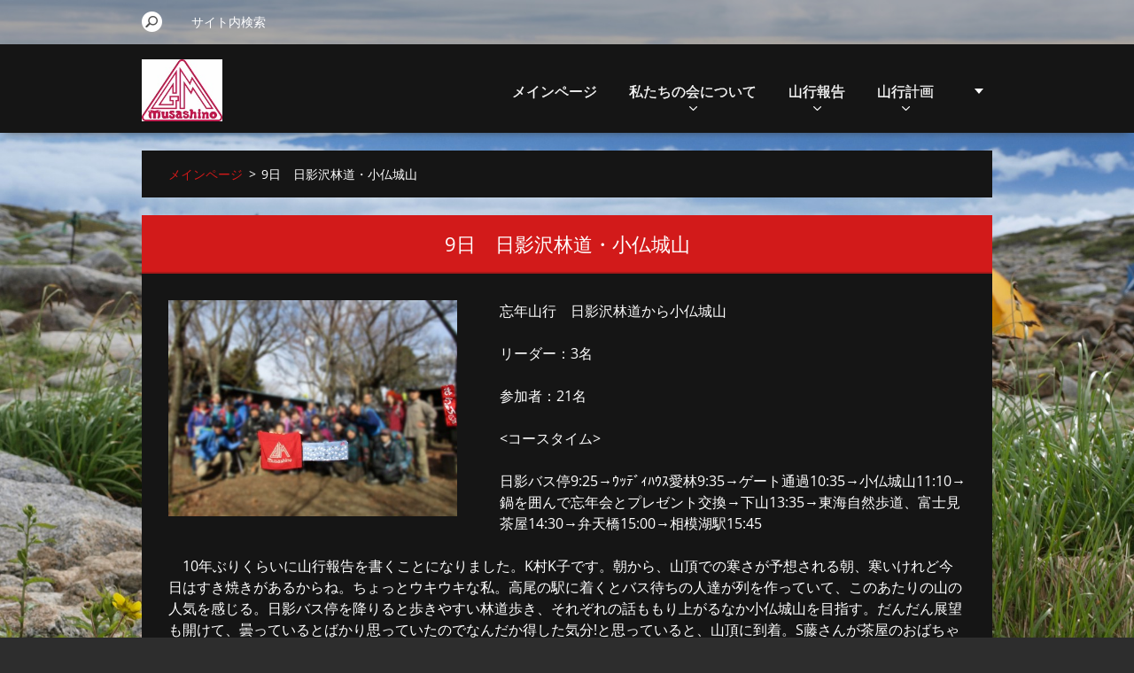

--- FILE ---
content_type: text/html; charset=UTF-8
request_url: https://www.mt-group-musashino.com/products/a9%E6%97%A5%E3%80%80%E6%97%A5%E5%BD%B1%E6%B2%A2%E6%9E%97%E9%81%93%E3%83%BB%E5%B0%8F%E4%BB%8F%E5%9F%8E%E5%B1%B1/
body_size: 8737
content:
<!doctype html>
<!--[if IE 8]><html class="lt-ie10 lt-ie9 no-js" lang="ja"> <![endif]-->
<!--[if IE 9]><html class="lt-ie10 no-js" lang="ja"> <![endif]-->
<!--[if gt IE 9]><!-->
<html class="no-js" lang="ja">
<!--<![endif]-->
	<head>
		<base href="https://www.mt-group-musashino.com/">
  <meta charset="utf-8">
  <meta name="description" content="">
  <meta name="keywords" content="09">
  <meta name="generator" content="Webnode">
  <meta name="apple-mobile-web-app-capable" content="yes">
  <meta name="apple-mobile-web-app-status-bar-style" content="black">
  <meta name="format-detection" content="telephone=no">
    <link rel="icon" type="image/svg+xml" href="/favicon.svg" sizes="any">  <link rel="icon" type="image/svg+xml" href="/favicon16.svg" sizes="16x16">  <link rel="icon" href="/favicon.ico"><link rel="canonical" href="https://www.mt-group-musashino.com/products/a9%E6%97%A5%E3%80%80%E6%97%A5%E5%BD%B1%E6%B2%A2%E6%9E%97%E9%81%93%E3%83%BB%E5%B0%8F%E4%BB%8F%E5%9F%8E%E5%B1%B1/">
<script type="text/javascript">(function(i,s,o,g,r,a,m){i['GoogleAnalyticsObject']=r;i[r]=i[r]||function(){
			(i[r].q=i[r].q||[]).push(arguments)},i[r].l=1*new Date();a=s.createElement(o),
			m=s.getElementsByTagName(o)[0];a.async=1;a.src=g;m.parentNode.insertBefore(a,m)
			})(window,document,'script','//www.google-analytics.com/analytics.js','ga');ga('create', 'UA-797705-6', 'auto',{"name":"wnd_header"});ga('wnd_header.set', 'dimension1', 'W1');ga('wnd_header.set', 'anonymizeIp', true);ga('wnd_header.send', 'pageview');var pageTrackerAllTrackEvent=function(category,action,opt_label,opt_value){ga('send', 'event', category, action, opt_label, opt_value)};</script>
  <link rel="alternate" type="application/rss+xml" href="https://mt-group-musashino.com/rss/all.xml" title="">
<!--[if lte IE 9]><style type="text/css">.cke_skin_webnode iframe {vertical-align: baseline !important;}</style><![endif]-->
		<meta http-equiv="X-UA-Compatible" content="IE=edge">
		<title>9日　日影沢林道・小仏城山 :: 山の会ぐるうぷむさしの</title>
		<meta name="viewport" content="width=device-width, initial-scale=1.0, maximum-scale=1.0, user-scalable=no">
		<link rel="stylesheet" href="https://d11bh4d8fhuq47.cloudfront.net/_system/skins/v11/50001486/css/style.css" />

		<script type="text/javascript" language="javascript" src="https://d11bh4d8fhuq47.cloudfront.net/_system/skins/v11/50001486/js/script.min.js"></script>


		<script type="text/javascript">
		/* <![CDATA[ */
		wtf.texts.set("photogallerySlideshowStop", '停止');
		wtf.texts.set("photogallerySlideshowStart", 'スライドショー');
		wtf.texts.set("faqShowAnswer", 'FAQ を開く');
		wtf.texts.set("faqHideAnswer", 'FAQ を閉じる');
		wtf.texts.set("menuLabel", 'メニュー');
		/* ]]> */
		</script>
	
				<script type="text/javascript">
				/* <![CDATA[ */
					
					if (typeof(RS_CFG) == 'undefined') RS_CFG = new Array();
					RS_CFG['staticServers'] = new Array('https://d11bh4d8fhuq47.cloudfront.net/');
					RS_CFG['skinServers'] = new Array('https://d11bh4d8fhuq47.cloudfront.net/');
					RS_CFG['filesPath'] = 'https://www.mt-group-musashino.com/_files/';
					RS_CFG['filesAWSS3Path'] = 'https://619fbef9f4.clvaw-cdnwnd.com/9e17d3ade88044016ef13a4a169725bd/';
					RS_CFG['lbClose'] = '閉じる';
					RS_CFG['skin'] = 'default';
					if (!RS_CFG['labels']) RS_CFG['labels'] = new Array();
					RS_CFG['systemName'] = 'Webnode';
						
					RS_CFG['responsiveLayout'] = 1;
					RS_CFG['mobileDevice'] = 0;
					RS_CFG['labels']['copyPasteSource'] = '詳細を読む:';
					
				/* ]]> */
				</script><script type="text/javascript" src="https://d11bh4d8fhuq47.cloudfront.net/_system/client/js/compressed/frontend.package.1-3-108.js?ph=619fbef9f4"></script><style type="text/css"></style></head>
	<body>		<div id="wrapper" class="index">

			<div id="content" class="centered">

					<header id="header" class="centered">
						<div id="header-inner">
							<div id="logo-wrapper" class="">
							    <div id="logo"><a href="home/" class="image" title="メインページへ移動"><span id="rbcSystemIdentifierLogo"><img src="https://619fbef9f4.clvaw-cdnwnd.com/9e17d3ade88044016ef13a4a169725bd/200000236-3cd733fc68/37901.jpg"  width="163" height="125"  alt="山の会ぐるうぷむさしの"></span></a></div>							</div>
							 
<div id="slogan" class="">
    <span id="rbcCompanySlogan" class="rbcNoStyleSpan">四季を通じて山を楽しむ山の会・　『ぐるうぷむさしの』</span></div>
 
<div id="menu-links" class="">
    <a id="menu-link" href="#menu">
        メニュー    </a>

	<a id="fulltext-link" href="#fulltext">
		サイト内検索	</a>
</div>
 
 
 


						</div>
					</header>

				<main id="main" class="centered">
					<div id="main-inner">
						<div id="navigator" class="">
						    <div id="pageNavigator" class="rbcContentBlock"><a class="navFirstPage" href="/home/">メインページ</a><span class="separator"> &gt; </span>    <span id="navCurrentPage">9日　日影沢林道・小仏城山</span></div>						</div>
						 
<div class="column">

	

		<article class="widget widget-product-detail">
			<header>
				<h1 class="widget-title">9日　日影沢林道・小仏城山</h1>
			</header>
			<div class="widget-content">
				

		<div class="product-image">
			<a href="/images/200002204-195631a54f/181209山頂写真.jpg?s3=1" title="ページが新しいウィンドウで表示されます。" onclick="return !window.open(this.href);">
				<img src="https://619fbef9f4.clvaw-cdnwnd.com/9e17d3ade88044016ef13a4a169725bd/system_preview_detail_200002204-195631a54f/181209山頂写真.jpg" width="450" height="337" alt="9日　日影沢林道・小仏城山">
			</a>
		</div>

	
				<div class="product-content"><p>忘年山行　日影沢林道から小仏城山<br></p><p>リーダー：3名</p><p>参加者：21名</p><p>&lt;コースタイム&gt;</p><p>日影バス停9:25→ｳｯﾃﾞｨﾊｳｽ愛林9:35→ゲート通過10:35→小仏城山11:10→鍋を囲んで忘年会とプレゼント交換→下山13:35→東海自然歩道、富士見茶屋14:30→弁天橋15:00→相模湖駅15:45</p><p>　10年ぶりくらいに山行報告を書くことになりました。K村K子です。朝から、山頂での寒さが予想される朝、寒いけれど今日はすき焼きがあるからね。ちょっとウキウキな私。高尾の駅に着くとバス待ちの人達が列を作っていて、このあたりの山の人気を感じる。日影バス停を降りると歩きやすい林道歩き、それぞれの話ももり上がるなか小仏城山を目指す。だんだん展望も開けて、曇っているとばかり思っていたのでなんだか得した気分!と思っていると、山頂に到着。S藤さんが茶屋のおばちゃんに交渉してくださってテーブル付きの良き場所をゲット。そのうち、なかなかありつけないおいしそうなお肉が登場。3パーティに分かれそれぞれのすき焼きを楽しむことに...S藤さん持参のフライパン班は上々の焼き具合のお肉を頬張り、T田さん持参の赤ワインにドライトマトのオリーブの漬け？を食べ、最後にうどんでしめるというなんとも贅沢なすき焼きパーティとなった。最後に恒例のプレゼント交換。何歳になってもプレゼントをもらえるのはうれしいものねと思いつつ、下山する。今回は下山が長いからあまりお酒飲まないでね。のリーダーの注意事項みんな聞いているよね～</p><p>初めて歩いた今回のルート、のんびりしていて楽しい山行でした。リーダーのみなさんほんとうにお疲れ様でした。</p><div><br></div></div>
				<div class="cf"></div>
			</div>
			<footer class="widget-footer">
				<div class="rbcTags">
<h4><a href="https://www.mt-group-musashino.com/tags/">タグ</a>:</h4>
<p class="tags">
	<a href="/tags/09/" rel="tag">09</a>
</p>
</div>

				<div class="rbcBookmarks"><div id="rbcBookmarks200002313"></div></div>
		<script type="text/javascript">
			/* <![CDATA[ */
			Event.observe(window, 'load', function(){
				var bookmarks = '<div style=\"float:left;\"><div style=\"float:left;\"><iframe src=\"//www.facebook.com/plugins/like.php?href=https://www.mt-group-musashino.com/products/a9%E6%97%A5%E3%80%80%E6%97%A5%E5%BD%B1%E6%B2%A2%E6%9E%97%E9%81%93%E3%83%BB%E5%B0%8F%E4%BB%8F%E5%9F%8E%E5%B1%B1/&amp;send=false&amp;layout=button_count&amp;width=145&amp;show_faces=false&amp;action=like&amp;colorscheme=light&amp;font&amp;height=21&amp;appId=397846014145828&amp;locale=ja_JP\" scrolling=\"no\" frameborder=\"0\" style=\"border:none; overflow:hidden; width:145px; height:21px; position:relative; top:1px;\" allowtransparency=\"true\"></iframe></div><div style=\"float:left;\"><a href=\"https://twitter.com/share\" class=\"twitter-share-button\" data-count=\"horizontal\" data-via=\"webnode\" data-lang=\"ja\">ツイート</a></div><script type=\"text/javascript\">(function() {var po = document.createElement(\'script\'); po.type = \'text/javascript\'; po.async = true;po.src = \'//platform.twitter.com/widgets.js\';var s = document.getElementsByTagName(\'script\')[0]; s.parentNode.insertBefore(po, s);})();'+'<'+'/scr'+'ipt></div> <div class=\"addthis_toolbox addthis_default_style\" style=\"float:left;\"><a class=\"addthis_counter addthis_pill_style\"></a></div> <script type=\"text/javascript\">(function() {var po = document.createElement(\'script\'); po.type = \'text/javascript\'; po.async = true;po.src = \'https://s7.addthis.com/js/250/addthis_widget.js#pubid=webnode\';var s = document.getElementsByTagName(\'script\')[0]; s.parentNode.insertBefore(po, s);})();'+'<'+'/scr'+'ipt><div style=\"clear:both;\"></div>';
				$('rbcBookmarks200002313').innerHTML = bookmarks;
				bookmarks.evalScripts();
			});
			/* ]]> */
		</script>
		
				
			</footer>
		</article>

	
	

		<div class="widget widget-wysiwyg">
			<div class="widget-content">

	

			</div>
			<div class="widget-footer"></div>
		</div>

	</div>

 


					</div>
				</main>

				<nav id="menu" role="navigation" class="horizontal ">
				    

	<ul class="menu">
	<li class="first">
		<a href="/home/">
		メインページ
		<span class="submenu-arrow"></span>
	</a>
	</li>
	<li>
		<a href="/%e7%a7%81%e3%81%9f%e3%81%a1%e3%81%ab%e3%81%a4%e3%81%84%e3%81%a6/">
		私たちの会について
		<span class="submenu-arrow"></span>
	</a>
	
	<ul class="level1">
		<li class="first">
		<a href="/%e4%bc%9a%e5%93%a1%e5%8b%9f%e9%9b%86/">
		会員募集
		<span class="submenu-arrow"></span>
	</a>
	</li>
		<li>
		<a href="/%e3%82%a2%e3%82%af%e3%82%bb%e3%82%b9map/">
		アクセスマップ
		<span class="submenu-arrow"></span>
	</a>
	</li>
		<li>
		<a href="/%e4%bc%9a%e5%93%a1%e8%a6%8f%e7%b4%84/">
		会員規約
		<span class="submenu-arrow"></span>
	</a>
	</li>
		<li>
		<a href="/%e6%97%a7%e3%83%9b%e3%83%bc%e3%83%a0%e3%83%9a%e3%83%bc%e3%82%b8/">
		旧ホームページ
		<span class="submenu-arrow"></span>
	</a>
	</li>
		<li class="last">
		<a href="/%e5%85%a5%e4%bc%9a%e7%94%b3%e8%be%bc%e6%9b%b8/">
		入会申込書
		<span class="submenu-arrow"></span>
	</a>
	</li>
	</ul>
	</li>
	<li>
		<a href="/%e5%b1%b1%e8%a1%8c%e5%a0%b1%e5%91%8a/">
		山行報告
		<span class="submenu-arrow"></span>
	</a>
	
	<ul class="level1">
		<li class="first">
		<a href="/%e5%b1%b1%e8%a1%8c%e5%a0%b1%e5%91%8a/a2014%e5%b9%b42/">
		2014年
		<span class="submenu-arrow"></span>
	</a>
	
		<ul class="level2">
			<li class="first">
		<a href="/%e5%b1%b1%e8%a1%8c%e5%a0%b1%e5%91%8a/a2014%e5%b9%b4/a11%e6%9c%88/">
		11月
		<span class="submenu-arrow"></span>
	</a>
	</li>
			<li class="last">
		<a href="/%e5%b1%b1%e8%a1%8c%e5%a0%b1%e5%91%8a/a2014%e5%b9%b4/a12%e6%9c%88/">
		12月
		<span class="submenu-arrow"></span>
	</a>
	</li>
		</ul>
		</li>
		<li>
		<a href="/%e5%b1%b1%e8%a1%8c%e5%a0%b1%e5%91%8a/a2015%e5%b9%b4/">
		2015年
		<span class="submenu-arrow"></span>
	</a>
	
		<ul class="level2">
			<li class="first">
		<a href="/%e5%b1%b1%e8%a1%8c%e5%a0%b1%e5%91%8a/a2015%e5%b9%b4/a1%e6%9c%88/">
		1月
		<span class="submenu-arrow"></span>
	</a>
	</li>
			<li>
		<a href="/%e5%b1%b1%e8%a1%8c%e5%a0%b1%e5%91%8a/a2015%e5%b9%b4/a2%e6%9c%88/">
		2月
		<span class="submenu-arrow"></span>
	</a>
	</li>
			<li>
		<a href="/%e5%b1%b1%e8%a1%8c%e5%a0%b1%e5%91%8a/a2015%e5%b9%b4/a3%e6%9c%88/">
		3月
		<span class="submenu-arrow"></span>
	</a>
	</li>
			<li>
		<a href="/%e5%b1%b1%e8%a1%8c%e5%a0%b1%e5%91%8a/a2015%e5%b9%b4/a4%e6%9c%88/">
		4月
		<span class="submenu-arrow"></span>
	</a>
	</li>
			<li>
		<a href="/%e5%b1%b1%e8%a1%8c%e5%a0%b1%e5%91%8a/a2015%e5%b9%b4/a5%e6%9c%88/">
		5月
		<span class="submenu-arrow"></span>
	</a>
	</li>
			<li>
		<a href="/%e5%b1%b1%e8%a1%8c%e5%a0%b1%e5%91%8a/a2015%e5%b9%b4/a6%e6%9c%88/">
		6月
		<span class="submenu-arrow"></span>
	</a>
	</li>
			<li>
		<a href="/%e5%b1%b1%e8%a1%8c%e5%a0%b1%e5%91%8a/a2015%e5%b9%b4/a7%e6%9c%88/">
		7月
		<span class="submenu-arrow"></span>
	</a>
	</li>
			<li>
		<a href="/%e5%b1%b1%e8%a1%8c%e5%a0%b1%e5%91%8a/a2015%e5%b9%b4/a8%e6%9c%88/">
		8月
		<span class="submenu-arrow"></span>
	</a>
	</li>
			<li>
		<a href="/%e5%b1%b1%e8%a1%8c%e5%a0%b1%e5%91%8a/a2015%e5%b9%b4/a9%e6%9c%88/">
		9月
		<span class="submenu-arrow"></span>
	</a>
	</li>
			<li>
		<a href="/%e5%b1%b1%e8%a1%8c%e5%a0%b1%e5%91%8a/a2015%e5%b9%b4/a10%e6%9c%88/">
		10月
		<span class="submenu-arrow"></span>
	</a>
	</li>
			<li>
		<a href="/%e5%b1%b1%e8%a1%8c%e5%a0%b1%e5%91%8a/a2015%e5%b9%b4/a11%e6%9c%88/">
		11月
		<span class="submenu-arrow"></span>
	</a>
	</li>
			<li class="last">
		<a href="/%e5%b1%b1%e8%a1%8c%e5%a0%b1%e5%91%8a/a2015%e5%b9%b4/a12%e6%9c%88/">
		12月
		<span class="submenu-arrow"></span>
	</a>
	</li>
		</ul>
		</li>
		<li>
		<a href="/%e5%b1%b1%e8%a1%8c%e5%a0%b1%e5%91%8a/a2016%e5%b9%b4/">
		2016年
		<span class="submenu-arrow"></span>
	</a>
	
		<ul class="level2">
			<li class="first">
		<a href="/%e5%b1%b1%e8%a1%8c%e5%a0%b1%e5%91%8a/a2016%e5%b9%b4/a1%e6%9c%88/">
		1月
		<span class="submenu-arrow"></span>
	</a>
	</li>
			<li>
		<a href="/%e5%b1%b1%e8%a1%8c%e5%a0%b1%e5%91%8a/a2016%e5%b9%b4/%ef%bc%92%e6%9c%88/">
		２月
		<span class="submenu-arrow"></span>
	</a>
	</li>
			<li>
		<a href="/%e5%b1%b1%e8%a1%8c%e5%a0%b1%e5%91%8a/a2016%e5%b9%b4/%ef%bc%93%e6%9c%88/">
		３月
		<span class="submenu-arrow"></span>
	</a>
	</li>
			<li>
		<a href="/%e5%b1%b1%e8%a1%8c%e5%a0%b1%e5%91%8a/a2016%e5%b9%b4/a4%e6%9c%88/">
		4月
		<span class="submenu-arrow"></span>
	</a>
	</li>
			<li>
		<a href="/%e5%b1%b1%e8%a1%8c%e5%a0%b1%e5%91%8a/a2016%e5%b9%b4/%ef%bc%95%e6%9c%88/">
		５月
		<span class="submenu-arrow"></span>
	</a>
	</li>
			<li>
		<a href="/%e5%b1%b1%e8%a1%8c%e5%a0%b1%e5%91%8a/a2016%e5%b9%b4/%ef%bc%96%e6%9c%88/">
		６月
		<span class="submenu-arrow"></span>
	</a>
	</li>
			<li>
		<a href="/%e5%b1%b1%e8%a1%8c%e5%a0%b1%e5%91%8a/a2016%e5%b9%b4/%ef%bc%97%e6%9c%88/">
		７月
		<span class="submenu-arrow"></span>
	</a>
	</li>
			<li>
		<a href="/%e5%b1%b1%e8%a1%8c%e5%a0%b1%e5%91%8a/a2016%e5%b9%b4/%ef%bc%98%e6%9c%88/">
		８月
		<span class="submenu-arrow"></span>
	</a>
	</li>
			<li>
		<a href="/%e5%b1%b1%e8%a1%8c%e5%a0%b1%e5%91%8a/a2016%e5%b9%b4/%ef%bc%99%e6%9c%88/">
		９月
		<span class="submenu-arrow"></span>
	</a>
	</li>
			<li>
		<a href="/%e5%b1%b1%e8%a1%8c%e5%a0%b1%e5%91%8a/a2016%e5%b9%b4/a10%e6%9c%88/">
		10月
		<span class="submenu-arrow"></span>
	</a>
	</li>
			<li>
		<a href="/%e5%b1%b1%e8%a1%8c%e5%a0%b1%e5%91%8a/a2016%e5%b9%b4/a11%e6%9c%88/">
		11月
		<span class="submenu-arrow"></span>
	</a>
	</li>
			<li class="last">
		<a href="/%e5%b1%b1%e8%a1%8c%e5%a0%b1%e5%91%8a/a2016%e5%b9%b4/a12%e6%9c%88/">
		12月
		<span class="submenu-arrow"></span>
	</a>
	</li>
		</ul>
		</li>
		<li>
		<a href="/%e5%b1%b1%e8%a1%8c%e5%a0%b1%e5%91%8a/a2017%e5%b9%b4/">
		2017年
		<span class="submenu-arrow"></span>
	</a>
	
		<ul class="level2">
			<li class="first">
		<a href="/%e5%b1%b1%e8%a1%8c%e5%a0%b1%e5%91%8a/a2017%e5%b9%b4/a1%e6%9c%882/">
		1月
		<span class="submenu-arrow"></span>
	</a>
	</li>
			<li>
		<a href="/%e5%b1%b1%e8%a1%8c%e5%a0%b1%e5%91%8a/a2017%e5%b9%b4/a2%e6%9c%88/">
		2月
		<span class="submenu-arrow"></span>
	</a>
	</li>
			<li>
		<a href="/%e5%b1%b1%e8%a1%8c%e5%a0%b1%e5%91%8a/a2017%e5%b9%b4/a3%e6%9c%88/">
		3月
		<span class="submenu-arrow"></span>
	</a>
	</li>
			<li>
		<a href="/%e5%b1%b1%e8%a1%8c%e5%a0%b1%e5%91%8a/a2017%e5%b9%b4/a4%e6%9c%88/">
		4月
		<span class="submenu-arrow"></span>
	</a>
	</li>
			<li>
		<a href="/%e5%b1%b1%e8%a1%8c%e5%a0%b1%e5%91%8a/a2017%e5%b9%b4/a5%e6%9c%88/">
		5月
		<span class="submenu-arrow"></span>
	</a>
	</li>
			<li>
		<a href="/%e5%b1%b1%e8%a1%8c%e5%a0%b1%e5%91%8a/a2017%e5%b9%b4/%ef%bc%96%e6%9c%88/">
		６月
		<span class="submenu-arrow"></span>
	</a>
	</li>
			<li>
		<a href="/%e5%b1%b1%e8%a1%8c%e5%a0%b1%e5%91%8a/a2017%e5%b9%b4/a7%e6%9c%88/">
		7月
		<span class="submenu-arrow"></span>
	</a>
	</li>
			<li>
		<a href="/%e5%b1%b1%e8%a1%8c%e5%a0%b1%e5%91%8a/a2017%e5%b9%b4/a9%e6%9c%88/">
		9月
		<span class="submenu-arrow"></span>
	</a>
	</li>
			<li>
		<a href="/%e5%b1%b1%e8%a1%8c%e5%a0%b1%e5%91%8a/a2017%e5%b9%b4/a8%e6%9c%88/">
		8月
		<span class="submenu-arrow"></span>
	</a>
	</li>
			<li>
		<a href="/%e5%b1%b1%e8%a1%8c%e5%a0%b1%e5%91%8a/a2017%e5%b9%b4/a10%e6%9c%88/">
		10月
		<span class="submenu-arrow"></span>
	</a>
	</li>
			<li>
		<a href="/%e5%b1%b1%e8%a1%8c%e5%a0%b1%e5%91%8a/a2017%e5%b9%b4/a11%e6%9c%88/">
		11月
		<span class="submenu-arrow"></span>
	</a>
	</li>
			<li class="last">
		<a href="/%e5%b1%b1%e8%a1%8c%e5%a0%b1%e5%91%8a/a2017%e5%b9%b4/a12%e6%9c%88/">
		12月
		<span class="submenu-arrow"></span>
	</a>
	</li>
		</ul>
		</li>
		<li>
		<a href="/%e5%b1%b1%e8%a1%8c%e5%a0%b1%e5%91%8a/a2018%e5%b9%b4/">
		2018年
		<span class="submenu-arrow"></span>
	</a>
	
		<ul class="level2">
			<li class="first">
		<a href="/%e5%b1%b1%e8%a1%8c%e5%a0%b1%e5%91%8a/a2018%e5%b9%b4/a1%e6%9c%88/">
		1月
		<span class="submenu-arrow"></span>
	</a>
	</li>
			<li>
		<a href="/%e5%b1%b1%e8%a1%8c%e5%a0%b1%e5%91%8a/a2018%e5%b9%b4/a2%e6%9c%88/">
		2月
		<span class="submenu-arrow"></span>
	</a>
	</li>
			<li>
		<a href="/%e5%b1%b1%e8%a1%8c%e5%a0%b1%e5%91%8a/a2018%e5%b9%b4/a3%e6%9c%88/">
		3月
		<span class="submenu-arrow"></span>
	</a>
	</li>
			<li>
		<a href="/%e5%b1%b1%e8%a1%8c%e5%a0%b1%e5%91%8a/a2018%e5%b9%b4/a4%e6%9c%88/">
		4月
		<span class="submenu-arrow"></span>
	</a>
	</li>
			<li>
		<a href="/%e5%b1%b1%e8%a1%8c%e5%a0%b1%e5%91%8a/a2018%e5%b9%b4/a5%e6%9c%88/">
		5月
		<span class="submenu-arrow"></span>
	</a>
	</li>
			<li>
		<a href="/%e5%b1%b1%e8%a1%8c%e5%a0%b1%e5%91%8a/a2018%e5%b9%b4/a6%e6%9c%88/">
		6月
		<span class="submenu-arrow"></span>
	</a>
	</li>
			<li>
		<a href="/%e5%b1%b1%e8%a1%8c%e5%a0%b1%e5%91%8a/a2018%e5%b9%b4/a7%e6%9c%88/">
		7月
		<span class="submenu-arrow"></span>
	</a>
	</li>
			<li>
		<a href="/%e5%b1%b1%e8%a1%8c%e5%a0%b1%e5%91%8a/a2018%e5%b9%b4/a8%e6%9c%88/">
		8月
		<span class="submenu-arrow"></span>
	</a>
	</li>
			<li>
		<a href="/%e5%b1%b1%e8%a1%8c%e5%a0%b1%e5%91%8a/a2018%e5%b9%b4/a9%e6%9c%88/">
		9月
		<span class="submenu-arrow"></span>
	</a>
	</li>
			<li>
		<a href="/%e5%b1%b1%e8%a1%8c%e5%a0%b1%e5%91%8a/a2018%e5%b9%b4/a10%e6%9c%88/">
		10月
		<span class="submenu-arrow"></span>
	</a>
	</li>
			<li>
		<a href="/%e5%b1%b1%e8%a1%8c%e5%a0%b1%e5%91%8a/a2018%e5%b9%b4/a11%e6%9c%88/">
		11月
		<span class="submenu-arrow"></span>
	</a>
	</li>
			<li class="last">
		<a href="/%e5%b1%b1%e8%a1%8c%e5%a0%b1%e5%91%8a/a2018%e5%b9%b4/a12%e6%9c%88/">
		12月
		<span class="submenu-arrow"></span>
	</a>
	</li>
		</ul>
		</li>
		<li>
		<a href="/%e5%b1%b1%e8%a1%8c%e5%a0%b1%e5%91%8a/a2019%e5%b9%b4/">
		2019年
		<span class="submenu-arrow"></span>
	</a>
	
		<ul class="level2">
			<li class="first">
		<a href="/%e5%b1%b1%e8%a1%8c%e5%a0%b1%e5%91%8a/a2019%e5%b9%b4/a1%e6%9c%88/">
		1月
		<span class="submenu-arrow"></span>
	</a>
	</li>
			<li>
		<a href="/%e5%b1%b1%e8%a1%8c%e5%a0%b1%e5%91%8a/a2019%e5%b9%b4/a2%e6%9c%88/">
		2月
		<span class="submenu-arrow"></span>
	</a>
	</li>
			<li>
		<a href="/%e5%b1%b1%e8%a1%8c%e5%a0%b1%e5%91%8a/a2019%e5%b9%b4/a3%e6%9c%88/">
		3月
		<span class="submenu-arrow"></span>
	</a>
	</li>
			<li>
		<a href="/%e5%b1%b1%e8%a1%8c%e5%a0%b1%e5%91%8a/a2019%e5%b9%b4/a4%e6%9c%88/">
		4月
		<span class="submenu-arrow"></span>
	</a>
	</li>
			<li>
		<a href="/%e5%b1%b1%e8%a1%8c%e5%a0%b1%e5%91%8a/a2019%e5%b9%b4/a5%e6%9c%88/">
		5月
		<span class="submenu-arrow"></span>
	</a>
	</li>
			<li>
		<a href="/%e5%b1%b1%e8%a1%8c%e5%a0%b1%e5%91%8a/a2019%e5%b9%b4/a6%e6%9c%88/">
		6月
		<span class="submenu-arrow"></span>
	</a>
	</li>
			<li>
		<a href="/%e5%b1%b1%e8%a1%8c%e5%a0%b1%e5%91%8a/a2019%e5%b9%b4/a7%e6%9c%88/">
		7月
		<span class="submenu-arrow"></span>
	</a>
	</li>
			<li>
		<a href="/%e5%b1%b1%e8%a1%8c%e5%a0%b1%e5%91%8a/a2019%e5%b9%b4/a8%e6%9c%88/">
		8月
		<span class="submenu-arrow"></span>
	</a>
	</li>
			<li>
		<a href="/%e5%b1%b1%e8%a1%8c%e5%a0%b1%e5%91%8a/a2019%e5%b9%b4/a9%e6%9c%88/">
		9月
		<span class="submenu-arrow"></span>
	</a>
	</li>
			<li>
		<a href="/%e5%b1%b1%e8%a1%8c%e5%a0%b1%e5%91%8a/a2019%e5%b9%b4/a10%e6%9c%88/">
		10月
		<span class="submenu-arrow"></span>
	</a>
	</li>
			<li>
		<a href="/%e5%b1%b1%e8%a1%8c%e5%a0%b1%e5%91%8a/a2019%e5%b9%b4/a11%e6%9c%88/">
		11月
		<span class="submenu-arrow"></span>
	</a>
	</li>
			<li class="last">
		<a href="/%e5%b1%b1%e8%a1%8c%e5%a0%b1%e5%91%8a/a2019%e5%b9%b4/a12%e6%9c%88/">
		12月
		<span class="submenu-arrow"></span>
	</a>
	</li>
		</ul>
		</li>
		<li>
		<a href="/%e5%b1%b1%e8%a1%8c%e5%a0%b1%e5%91%8a/a2020%e5%b9%b4/">
		2020年
		<span class="submenu-arrow"></span>
	</a>
	
		<ul class="level2">
			<li class="first">
		<a href="/a1/">
		1月
		<span class="submenu-arrow"></span>
	</a>
	</li>
			<li>
		<a href="/%e5%b1%b1%e8%a1%8c%e5%a0%b1%e5%91%8a/a2020%e5%b9%b4/a2/">
		2月
		<span class="submenu-arrow"></span>
	</a>
	</li>
			<li>
		<a href="/a3/">
		3月
		<span class="submenu-arrow"></span>
	</a>
	</li>
			<li>
		<a href="/a6/">
		6月
		<span class="submenu-arrow"></span>
	</a>
	</li>
			<li>
		<a href="/a7/">
		7月
		<span class="submenu-arrow"></span>
	</a>
	</li>
			<li>
		<a href="/a8/">
		8月
		<span class="submenu-arrow"></span>
	</a>
	</li>
			<li>
		<a href="/a9/">
		9月
		<span class="submenu-arrow"></span>
	</a>
	</li>
			<li>
		<a href="/a10/">
		10月
		<span class="submenu-arrow"></span>
	</a>
	</li>
			<li>
		<a href="/a11/">
		11月
		<span class="submenu-arrow"></span>
	</a>
	</li>
			<li class="last">
		<a href="/a12/">
		12月
		<span class="submenu-arrow"></span>
	</a>
	</li>
		</ul>
		</li>
		<li>
		<a href="/a2021/">
		2021年
		<span class="submenu-arrow"></span>
	</a>
	
		<ul class="level2">
			<li class="first">
		<a href="/a2021/a1%e6%9c%88/">
		1月
		<span class="submenu-arrow"></span>
	</a>
	</li>
			<li>
		<a href="/a2021/a2021%e5%b9%b43%e6%9c%88%e5%b1%b1%e8%a1%8c%e5%a0%b1%e5%91%8a/">
		3月
		<span class="submenu-arrow"></span>
	</a>
	</li>
			<li>
		<a href="/a2021/a4%e6%9c%88/">
		4月
		<span class="submenu-arrow"></span>
	</a>
	</li>
			<li>
		<a href="/a2021/10%e6%9c%88/">
		10月
		<span class="submenu-arrow"></span>
	</a>
	</li>
			<li>
		<a href="/a2021/11%e6%9c%88/">
		11月
		<span class="submenu-arrow"></span>
	</a>
	</li>
			<li class="last">
		<a href="/a2021/12%e6%9c%88/">
		12月
		<span class="submenu-arrow"></span>
	</a>
	</li>
		</ul>
		</li>
		<li>
		<a href="/a2022/">
		2022年
		<span class="submenu-arrow"></span>
	</a>
	
		<ul class="level2">
			<li class="first">
		<a href="/a2022/1%e6%9c%88/">
		1月
		<span class="submenu-arrow"></span>
	</a>
	</li>
			<li>
		<a href="/%e5%b1%b1%e8%a1%8c%e5%a0%b1%e5%91%8a/3%e6%9c%88/">
		3月
		<span class="submenu-arrow"></span>
	</a>
	</li>
			<li>
		<a href="/a2022/4%e6%9c%88/">
		4月
		<span class="submenu-arrow"></span>
	</a>
	</li>
			<li>
		<a href="/a2022/5%e6%9c%88/">
		5月
		<span class="submenu-arrow"></span>
	</a>
	</li>
			<li>
		<a href="/a2022/6%e6%9c%88/">
		6月
		<span class="submenu-arrow"></span>
	</a>
	</li>
			<li>
		<a href="/a2022/7%e6%9c%88/">
		7月
		<span class="submenu-arrow"></span>
	</a>
	</li>
			<li>
		<a href="/a2022/8%e6%9c%884/">
		8月
		<span class="submenu-arrow"></span>
	</a>
	</li>
			<li>
		<a href="/a2022/9%e6%9c%88/">
		9月
		<span class="submenu-arrow"></span>
	</a>
	</li>
			<li>
		<a href="/a2022/11%e6%9c%88/">
		11月
		<span class="submenu-arrow"></span>
	</a>
	</li>
			<li>
		<a href="/a2022/12%e6%9c%88/">
		12月
		<span class="submenu-arrow"></span>
	</a>
	</li>
			<li class="last">
		<a href="/a2022/10%e6%9c%88/">
		10月
		<span class="submenu-arrow"></span>
	</a>
	</li>
		</ul>
		</li>
		<li class="last">
		<a href="/%e5%b1%b1%e8%a1%8c%e5%a0%b1%e5%91%8a/2023%e5%b9%b4/">
		2023年
		<span class="submenu-arrow"></span>
	</a>
	
		<ul class="level2">
			<li class="first">
		<a href="/%e5%b1%b1%e8%a1%8c%e5%a0%b1%e5%91%8a/2023%e5%b9%b4/1%e6%9c%88/">
		1月
		<span class="submenu-arrow"></span>
	</a>
	</li>
			<li>
		<a href="/%e5%b1%b1%e8%a1%8c%e5%a0%b1%e5%91%8a/2023%e5%b9%b4/4%e6%9c%88/">
		4月
		<span class="submenu-arrow"></span>
	</a>
	</li>
			<li>
		<a href="/%e5%b1%b1%e8%a1%8c%e5%a0%b1%e5%91%8a/2023%e5%b9%b4/5%e6%9c%88/">
		5月
		<span class="submenu-arrow"></span>
	</a>
	</li>
			<li>
		<a href="/%e5%b1%b1%e8%a1%8c%e5%a0%b1%e5%91%8a/2023%e5%b9%b4/6%e6%9c%88/">
		6月
		<span class="submenu-arrow"></span>
	</a>
	</li>
			<li>
		<a href="/%e5%b1%b1%e8%a1%8c%e5%a0%b1%e5%91%8a/2023%e5%b9%b4/7%e6%9c%88/">
		7月
		<span class="submenu-arrow"></span>
	</a>
	</li>
			<li>
		<a href="/%e5%b1%b1%e8%a1%8c%e5%a0%b1%e5%91%8a/2023%e5%b9%b4/8%e6%9c%88/">
		8月
		<span class="submenu-arrow"></span>
	</a>
	</li>
			<li>
		<a href="/%e5%b1%b1%e8%a1%8c%e5%a0%b1%e5%91%8a/2023%e5%b9%b4/9%e6%9c%88/">
		9月
		<span class="submenu-arrow"></span>
	</a>
	</li>
			<li>
		<a href="/%e5%b1%b1%e8%a1%8c%e5%a0%b1%e5%91%8a/2023%e5%b9%b4/10%e6%9c%88/">
		10月
		<span class="submenu-arrow"></span>
	</a>
	</li>
			<li>
		<a href="/%e5%b1%b1%e8%a1%8c%e5%a0%b1%e5%91%8a/2023%e5%b9%b4/11%e6%9c%88/">
		11月
		<span class="submenu-arrow"></span>
	</a>
	</li>
			<li class="last">
		<a href="/%e5%b1%b1%e8%a1%8c%e5%a0%b1%e5%91%8a/2023%e5%b9%b4/12%e6%9c%88/">
		12月
		<span class="submenu-arrow"></span>
	</a>
	</li>
		</ul>
		</li>
	</ul>
	</li>
	<li>
		<a href="/%e5%b1%b1%e8%a1%8c%e8%a8%88%e7%94%bb2/">
		山行計画
		<span class="submenu-arrow"></span>
	</a>
	
	<ul class="level1">
		<li class="first">
		<a href="/%e5%b1%b1%e8%a1%8c%e8%a8%88%e7%94%bb/a2014%e5%b9%b4/">
		2014年
		<span class="submenu-arrow"></span>
	</a>
	
		<ul class="level2">
			<li class="first last">
		<a href="/%e5%b1%b1%e8%a1%8c%e8%a8%88%e7%94%bb/a2014%e5%b9%b4/a12%e6%9c%88%e3%83%aa%e3%82%b9%e3%83%88/">
		12月
		<span class="submenu-arrow"></span>
	</a>
	</li>
		</ul>
		</li>
		<li>
		<a href="/%e5%b1%b1%e8%a1%8c%e8%a8%88%e7%94%bb/a2015%e5%b9%b4new/">
		2015年
		<span class="submenu-arrow"></span>
	</a>
	
		<ul class="level2">
			<li class="first">
		<a href="/%e5%b1%b1%e8%a1%8c%e8%a8%88%e7%94%bb/a2015%e5%b9%b42/a1%e6%9c%88/">
		1月
		<span class="submenu-arrow"></span>
	</a>
	</li>
			<li>
		<a href="/%e5%b1%b1%e8%a1%8c%e8%a8%88%e7%94%bb/a2015%e5%b9%b42/a2%e6%9c%88/">
		2月
		<span class="submenu-arrow"></span>
	</a>
	</li>
			<li>
		<a href="/%e5%b1%b1%e8%a1%8c%e8%a8%88%e7%94%bb/a2015%e5%b9%b42/a3%e6%9c%88/">
		3月
		<span class="submenu-arrow"></span>
	</a>
	</li>
			<li>
		<a href="/%e5%b1%b1%e8%a1%8c%e8%a8%88%e7%94%bb/a2015%e5%b9%b42/a4%e6%9c%882/">
		4月
		<span class="submenu-arrow"></span>
	</a>
	</li>
			<li>
		<a href="/%e5%b1%b1%e8%a1%8c%e8%a8%88%e7%94%bb/a2015%e5%b9%b42/a5%e6%9c%88/">
		5月
		<span class="submenu-arrow"></span>
	</a>
	</li>
			<li>
		<a href="/%e5%b1%b1%e8%a1%8c%e8%a8%88%e7%94%bb/a2015%e5%b9%b42/a6%e6%9c%88/">
		6月
		<span class="submenu-arrow"></span>
	</a>
	</li>
			<li>
		<a href="/%e5%b1%b1%e8%a1%8c%e8%a8%88%e7%94%bb/a2015%e5%b9%b42/a7%e6%9c%88/">
		7月
		<span class="submenu-arrow"></span>
	</a>
	</li>
			<li>
		<a href="/%e5%b1%b1%e8%a1%8c%e8%a8%88%e7%94%bb/a2015%e5%b9%b42/a8%e6%9c%88/">
		8月
		<span class="submenu-arrow"></span>
	</a>
	</li>
			<li>
		<a href="/%e5%b1%b1%e8%a1%8c%e8%a8%88%e7%94%bb/a2015%e5%b9%b42/a9%e6%9c%88/">
		9月
		<span class="submenu-arrow"></span>
	</a>
	</li>
			<li>
		<a href="/%e5%b1%b1%e8%a1%8c%e8%a8%88%e7%94%bb/a2015%e5%b9%b42/a10%e6%9c%88/">
		10月
		<span class="submenu-arrow"></span>
	</a>
	</li>
			<li>
		<a href="/%e5%b1%b1%e8%a1%8c%e8%a8%88%e7%94%bb/a2015%e5%b9%b42/a11%e6%9c%88/">
		11月
		<span class="submenu-arrow"></span>
	</a>
	</li>
			<li class="last">
		<a href="/%e5%b1%b1%e8%a1%8c%e8%a8%88%e7%94%bb/a2015%e5%b9%b42/a12%e6%9c%88/">
		12月
		<span class="submenu-arrow"></span>
	</a>
	</li>
		</ul>
		</li>
		<li>
		<a href="/%e5%b1%b1%e8%a1%8c%e8%a8%88%e7%94%bb2/a2016%e5%b9%b4/">
		2016年
		<span class="submenu-arrow"></span>
	</a>
	
		<ul class="level2">
			<li class="first">
		<a href="/%e5%b1%b1%e8%a1%8c%e8%a8%88%e7%94%bb2/a2016%e5%b9%b4/a1%e6%9c%88/">
		1月
		<span class="submenu-arrow"></span>
	</a>
	</li>
			<li>
		<a href="/%e5%b1%b1%e8%a1%8c%e8%a8%88%e7%94%bb2/a2016%e5%b9%b4/a2%e6%9c%88/">
		2月
		<span class="submenu-arrow"></span>
	</a>
	</li>
			<li>
		<a href="/%e5%b1%b1%e8%a1%8c%e8%a8%88%e7%94%bb2/a2016%e5%b9%b4/a3%e6%9c%88/">
		3月
		<span class="submenu-arrow"></span>
	</a>
	</li>
			<li>
		<a href="/%e5%b1%b1%e8%a1%8c%e5%a0%b1%e5%91%8a/a2016%e5%b9%b4/%ef%bc%94%e6%9c%88/">
		４月
		<span class="submenu-arrow"></span>
	</a>
	</li>
			<li>
		<a href="/%e5%b1%b1%e8%a1%8c%e8%a8%88%e7%94%bb2/a2016%e5%b9%b4/a5%e6%9c%88/">
		5月
		<span class="submenu-arrow"></span>
	</a>
	</li>
			<li>
		<a href="/%e5%b1%b1%e8%a1%8c%e8%a8%88%e7%94%bb2/a2016%e5%b9%b4/a6%e6%9c%88/">
		6月
		<span class="submenu-arrow"></span>
	</a>
	</li>
			<li>
		<a href="/%e5%b1%b1%e8%a1%8c%e8%a8%88%e7%94%bb2/a2016%e5%b9%b4/a7%e6%9c%88/">
		7月
		<span class="submenu-arrow"></span>
	</a>
	</li>
			<li>
		<a href="/%e5%b1%b1%e8%a1%8c%e8%a8%88%e7%94%bb2/a2016%e5%b9%b4/a8%e6%9c%88/">
		8月
		<span class="submenu-arrow"></span>
	</a>
	</li>
			<li>
		<a href="/%e5%b1%b1%e8%a1%8c%e8%a8%88%e7%94%bb2/a2016%e5%b9%b4/a9%e6%9c%88/">
		9月
		<span class="submenu-arrow"></span>
	</a>
	</li>
			<li>
		<a href="/%e5%b1%b1%e8%a1%8c%e8%a8%88%e7%94%bb2/a2016%e5%b9%b4/a10%e6%9c%88/">
		10月
		<span class="submenu-arrow"></span>
	</a>
	</li>
			<li>
		<a href="/%e5%b1%b1%e8%a1%8c%e8%a8%88%e7%94%bb2/a2016%e5%b9%b4/a11%e6%9c%88/">
		11月
		<span class="submenu-arrow"></span>
	</a>
	</li>
			<li class="last">
		<a href="/%e5%b1%b1%e8%a1%8c%e8%a8%88%e7%94%bb2/a2016%e5%b9%b4/a12%e6%9c%88/">
		12月
		<span class="submenu-arrow"></span>
	</a>
	</li>
		</ul>
		</li>
		<li>
		<a href="/%e5%b1%b1%e8%a1%8c%e8%a8%88%e7%94%bb2/a2017%e5%b9%b4/">
		2017年
		<span class="submenu-arrow"></span>
	</a>
	
		<ul class="level2">
			<li class="first">
		<a href="/%e5%b1%b1%e8%a1%8c%e8%a8%88%e7%94%bb2/a2017%e5%b9%b4/a1%e6%9c%88/">
		1月
		<span class="submenu-arrow"></span>
	</a>
	</li>
			<li>
		<a href="/%e5%b1%b1%e8%a1%8c%e8%a8%88%e7%94%bb2/a2017%e5%b9%b4/a2%e6%9c%88/">
		2月
		<span class="submenu-arrow"></span>
	</a>
	</li>
			<li>
		<a href="/%e5%b1%b1%e8%a1%8c%e8%a8%88%e7%94%bb2/a2017%e5%b9%b4/a3%e6%9c%882/">
		3月
		<span class="submenu-arrow"></span>
	</a>
	</li>
			<li>
		<a href="/%e5%b1%b1%e8%a1%8c%e8%a8%88%e7%94%bb2/a2017%e5%b9%b4/a4%e6%9c%88/">
		4月
		<span class="submenu-arrow"></span>
	</a>
	</li>
			<li>
		<a href="/%e5%b1%b1%e8%a1%8c%e8%a8%88%e7%94%bb2/a2017%e5%b9%b4/a5%e6%9c%88/">
		5月
		<span class="submenu-arrow"></span>
	</a>
	</li>
			<li>
		<a href="/%e5%b1%b1%e8%a1%8c%e8%a8%88%e7%94%bb2/a2017%e5%b9%b4/a6%e6%9c%88/">
		6月
		<span class="submenu-arrow"></span>
	</a>
	</li>
			<li>
		<a href="/%e5%b1%b1%e8%a1%8c%e8%a8%88%e7%94%bb2/a2017%e5%b9%b4/a7%e6%9c%88/">
		7月
		<span class="submenu-arrow"></span>
	</a>
	</li>
			<li>
		<a href="/%e5%b1%b1%e8%a1%8c%e8%a8%88%e7%94%bb2/a2017%e5%b9%b4/a8%e6%9c%88/">
		8月
		<span class="submenu-arrow"></span>
	</a>
	</li>
			<li>
		<a href="/%e5%b1%b1%e8%a1%8c%e8%a8%88%e7%94%bb2/a2017%e5%b9%b4/a9%e6%9c%88/">
		9月
		<span class="submenu-arrow"></span>
	</a>
	</li>
			<li>
		<a href="/%e5%b1%b1%e8%a1%8c%e8%a8%88%e7%94%bb2/a2017%e5%b9%b4/a10%e6%9c%88/">
		10月
		<span class="submenu-arrow"></span>
	</a>
	</li>
			<li>
		<a href="/%e5%b1%b1%e8%a1%8c%e8%a8%88%e7%94%bb2/a2017%e5%b9%b4/a11%e6%9c%88/">
		11月
		<span class="submenu-arrow"></span>
	</a>
	</li>
			<li class="last">
		<a href="/%e5%b1%b1%e8%a1%8c%e8%a8%88%e7%94%bb2/a2017%e5%b9%b4/a12%e6%9c%88/">
		12月
		<span class="submenu-arrow"></span>
	</a>
	</li>
		</ul>
		</li>
		<li>
		<a href="/%e5%b1%b1%e8%a1%8c%e8%a8%88%e7%94%bb2/a2018%e5%b9%b42/">
		2018年
		<span class="submenu-arrow"></span>
	</a>
	
		<ul class="level2">
			<li class="first">
		<a href="/%e5%b1%b1%e8%a1%8c%e8%a8%88%e7%94%bb2/a2018%e5%b9%b4/a1%e6%9c%88/">
		1月
		<span class="submenu-arrow"></span>
	</a>
	</li>
			<li>
		<a href="/%e5%b1%b1%e8%a1%8c%e8%a8%88%e7%94%bb2/a2018%e5%b9%b42/a2%e6%9c%88/">
		2月
		<span class="submenu-arrow"></span>
	</a>
	</li>
			<li>
		<a href="/%e5%b1%b1%e8%a1%8c%e8%a8%88%e7%94%bb2/a2018%e5%b9%b42/a3%e6%9c%88/">
		3月
		<span class="submenu-arrow"></span>
	</a>
	</li>
			<li>
		<a href="/%e5%b1%b1%e8%a1%8c%e8%a8%88%e7%94%bb2/a2018%e5%b9%b42/a4%e6%9c%88/">
		4月
		<span class="submenu-arrow"></span>
	</a>
	</li>
			<li>
		<a href="/%e5%b1%b1%e8%a1%8c%e8%a8%88%e7%94%bb2/a2018%e5%b9%b42/a5%e6%9c%88/">
		5月
		<span class="submenu-arrow"></span>
	</a>
	</li>
			<li>
		<a href="/%e5%b1%b1%e8%a1%8c%e8%a8%88%e7%94%bb2/a2018%e5%b9%b42/a6%e6%9c%88/">
		6月
		<span class="submenu-arrow"></span>
	</a>
	</li>
			<li>
		<a href="/%e5%b1%b1%e8%a1%8c%e8%a8%88%e7%94%bb2/a2018%e5%b9%b42/a7%e6%9c%882/">
		7月
		<span class="submenu-arrow"></span>
	</a>
	</li>
			<li>
		<a href="/%e5%b1%b1%e8%a1%8c%e8%a8%88%e7%94%bb2/a2018%e5%b9%b42/a9%e6%9c%88/">
		9月
		<span class="submenu-arrow"></span>
	</a>
	</li>
			<li>
		<a href="/%e5%b1%b1%e8%a1%8c%e8%a8%88%e7%94%bb2/a2018%e5%b9%b42/a8%e6%9c%88/">
		8月
		<span class="submenu-arrow"></span>
	</a>
	</li>
			<li>
		<a href="/%e5%b1%b1%e8%a1%8c%e8%a8%88%e7%94%bb2/a2018%e5%b9%b42/a10%e6%9c%88/">
		10月
		<span class="submenu-arrow"></span>
	</a>
	</li>
			<li>
		<a href="/%e5%b1%b1%e8%a1%8c%e8%a8%88%e7%94%bb2/a2018%e5%b9%b42/a11%e6%9c%88/">
		11月
		<span class="submenu-arrow"></span>
	</a>
	</li>
			<li class="last">
		<a href="/%e5%b1%b1%e8%a1%8c%e8%a8%88%e7%94%bb2/a2018%e5%b9%b42/a12%e6%9c%88/">
		12月
		<span class="submenu-arrow"></span>
	</a>
	</li>
		</ul>
		</li>
		<li>
		<a href="/%e5%b1%b1%e8%a1%8c%e8%a8%88%e7%94%bb2/a2019%e5%b9%b4/">
		2019年
		<span class="submenu-arrow"></span>
	</a>
	
		<ul class="level2">
			<li class="first">
		<a href="/%e5%b1%b1%e8%a1%8c%e8%a8%88%e7%94%bb2/a2019%e5%b9%b4/a1%e6%9c%88/">
		1月
		<span class="submenu-arrow"></span>
	</a>
	</li>
			<li>
		<a href="/%e5%b1%b1%e8%a1%8c%e8%a8%88%e7%94%bb2/a2019%e5%b9%b4/a2%e6%9c%88/">
		2月
		<span class="submenu-arrow"></span>
	</a>
	</li>
			<li>
		<a href="/%e5%b1%b1%e8%a1%8c%e8%a8%88%e7%94%bb2/a2019%e5%b9%b4/a3%e6%9c%88/">
		3月
		<span class="submenu-arrow"></span>
	</a>
	</li>
			<li>
		<a href="/%e5%b1%b1%e8%a1%8c%e8%a8%88%e7%94%bb2/a2019%e5%b9%b4/a4%e6%9c%88/">
		4月
		<span class="submenu-arrow"></span>
	</a>
	</li>
			<li>
		<a href="/%e5%b1%b1%e8%a1%8c%e8%a8%88%e7%94%bb2/a2019%e5%b9%b4/a5%e6%9c%88/">
		5月
		<span class="submenu-arrow"></span>
	</a>
	</li>
			<li>
		<a href="/%e5%b1%b1%e8%a1%8c%e8%a8%88%e7%94%bb2/a2019%e5%b9%b4/a6%e6%9c%88/">
		6月
		<span class="submenu-arrow"></span>
	</a>
	</li>
			<li>
		<a href="/%e5%b1%b1%e8%a1%8c%e8%a8%88%e7%94%bb2/a2019%e5%b9%b4/a7%e6%9c%88/">
		7月
		<span class="submenu-arrow"></span>
	</a>
	</li>
			<li>
		<a href="/%e5%b1%b1%e8%a1%8c%e8%a8%88%e7%94%bb2/a2019%e5%b9%b4/%ef%bc%98%e6%9c%88/">
		８月
		<span class="submenu-arrow"></span>
	</a>
	</li>
			<li>
		<a href="/%e5%b1%b1%e8%a1%8c%e8%a8%88%e7%94%bb2/a2019%e5%b9%b4/%ef%bc%99%e6%9c%88/">
		９月
		<span class="submenu-arrow"></span>
	</a>
	</li>
			<li>
		<a href="/%e5%b1%b1%e8%a1%8c%e8%a8%88%e7%94%bb2/a2019%e5%b9%b4/a10%e6%9c%88/">
		10月
		<span class="submenu-arrow"></span>
	</a>
	</li>
			<li>
		<a href="/%e5%b1%b1%e8%a1%8c%e8%a8%88%e7%94%bb2/a2019%e5%b9%b4/a11%e6%9c%88/">
		11月
		<span class="submenu-arrow"></span>
	</a>
	</li>
			<li class="last">
		<a href="/%e5%b1%b1%e8%a1%8c%e8%a8%88%e7%94%bb2/a2019%e5%b9%b4/a12%e6%9c%88/">
		12月
		<span class="submenu-arrow"></span>
	</a>
	</li>
		</ul>
		</li>
		<li class="last">
		<a href="/%e5%b1%b1%e8%a1%8c%e8%a8%88%e7%94%bb2/a2020%e5%b9%b4/">
		2020年
		<span class="submenu-arrow"></span>
	</a>
	
		<ul class="level2">
			<li class="first">
		<a href="/%e5%b1%b1%e8%a1%8c%e8%a8%88%e7%94%bb2/a2020%e5%b9%b4/a1%e6%9c%88/">
		1月
		<span class="submenu-arrow"></span>
	</a>
	</li>
			<li>
		<a href="/%e5%b1%b1%e8%a1%8c%e8%a8%88%e7%94%bb2/a2020%e5%b9%b4/a2%e6%9c%88/">
		2月
		<span class="submenu-arrow"></span>
	</a>
	</li>
			<li>
		<a href="/%e5%b1%b1%e8%a1%8c%e8%a8%88%e7%94%bb2/a2020%e5%b9%b4/a3%e6%9c%88/">
		3月
		<span class="submenu-arrow"></span>
	</a>
	</li>
			<li>
		<a href="/%e5%b1%b1%e8%a1%8c%e8%a8%88%e7%94%bb2/a2020%e5%b9%b4/a4%e6%9c%88/">
		4月
		<span class="submenu-arrow"></span>
	</a>
	</li>
			<li>
		<a href="/%e5%b1%b1%e8%a1%8c%e8%a8%88%e7%94%bb2/a2020%e5%b9%b4/a5%e6%9c%88/">
		5月
		<span class="submenu-arrow"></span>
	</a>
	</li>
			<li>
		<a href="/%e5%b1%b1%e8%a1%8c%e8%a8%88%e7%94%bb2/a2020%e5%b9%b4/a6%e6%9c%88/">
		6月
		<span class="submenu-arrow"></span>
	</a>
	</li>
			<li>
		<a href="/%e5%b1%b1%e8%a1%8c%e8%a8%88%e7%94%bb2/a2020%e5%b9%b4/a7%e6%9c%88/">
		7月
		<span class="submenu-arrow"></span>
	</a>
	</li>
			<li>
		<a href="/%e5%b1%b1%e8%a1%8c%e8%a8%88%e7%94%bb2/a2020%e5%b9%b4/a8%e6%9c%88/">
		8月
		<span class="submenu-arrow"></span>
	</a>
	</li>
			<li class="last">
		<a href="/%e5%b1%b1%e8%a1%8c%e8%a8%88%e7%94%bb2/a2020%e5%b9%b4/a9%e6%9c%88/">
		9月
		<span class="submenu-arrow"></span>
	</a>
	</li>
		</ul>
		</li>
	</ul>
	</li>
	<li class="last">
		<a href="/member-only/">
		会員専用ページ
		<span class="submenu-arrow"></span>
	</a>
	
	<ul class="level1">
		<li class="first">
		<a href="/member-only/%e4%bc%9a%e5%93%a1%e3%83%ad%e3%82%b0%e3%82%a4%e3%83%b3/">
		会員ログイン
		<span class="submenu-arrow"></span>
	</a>
	</li>
		<li>
		<a href="/member-only/%e4%bc%9a%e8%a3%85%e5%82%99%e4%b8%80%e8%a6%a7%e8%a1%a8/">
		会装備一覧表
		<span class="submenu-arrow"></span>
	</a>
	</li>
		<li>
		<a href="/member-only/a30day-%e3%82%a2%e3%83%ab%e3%83%90%e3%83%a0%e6%8a%95%e7%a8%bf%e6%96%b9%e6%b3%95/">
		30day アルバム投稿方法
		<span class="submenu-arrow"></span>
	</a>
	</li>
		<li>
		<a href="/member-only/%e5%b1%b1%e8%a1%8c%e5%a0%b1%e5%91%8a-%e4%bc%9a%e5%93%a1%e5%b0%82%e7%94%a8/">
		山行報告_会員専用
		<span class="submenu-arrow"></span>
	</a>
	
		<ul class="level2">
			<li class="first">
		<a href="/member-only/%e5%b1%b1%e8%a1%8c%e5%a0%b1%e5%91%8a-%e4%bc%9a%e5%93%a1%e5%b0%82%e7%94%a8/a2014%e5%b9%b4/">
		2014年
		<span class="submenu-arrow"></span>
	</a>
	
			<ul class="level3">
				<li class="first">
		<a href="/member-only/%e5%b1%b1%e8%a1%8c%e5%a0%b1%e5%91%8a-%e4%bc%9a%e5%93%a1%e5%b0%82%e7%94%a8/a2014%e5%b9%b4/a11%e6%9c%88/">
		11月
		<span class="submenu-arrow"></span>
	</a>
	</li>
				<li class="last">
		<a href="/member-only/%e5%b1%b1%e8%a1%8c%e5%a0%b1%e5%91%8a-%e4%bc%9a%e5%93%a1%e5%b0%82%e7%94%a8/a2014%e5%b9%b4/a12%e6%9c%88/">
		12月
		<span class="submenu-arrow"></span>
	</a>
	</li>
			</ul>
			</li>
			<li>
		<a href="/member-only/%e5%b1%b1%e8%a1%8c%e5%a0%b1%e5%91%8a-%e4%bc%9a%e5%93%a1%e5%b0%82%e7%94%a8/a2015%e5%b9%b4/">
		2015年
		<span class="submenu-arrow"></span>
	</a>
	
			<ul class="level3">
				<li class="first">
		<a href="/member-only/%e5%b1%b1%e8%a1%8c%e5%a0%b1%e5%91%8a-%e4%bc%9a%e5%93%a1%e5%b0%82%e7%94%a8/a2015%e5%b9%b4/a1%e6%9c%88/">
		1月
		<span class="submenu-arrow"></span>
	</a>
	</li>
				<li>
		<a href="/member-only/%e5%b1%b1%e8%a1%8c%e5%a0%b1%e5%91%8a-%e4%bc%9a%e5%93%a1%e5%b0%82%e7%94%a8/a2015%e5%b9%b4/a2%e6%9c%88/">
		2月
		<span class="submenu-arrow"></span>
	</a>
	</li>
				<li>
		<a href="/member-only/%e5%b1%b1%e8%a1%8c%e5%a0%b1%e5%91%8a-%e4%bc%9a%e5%93%a1%e5%b0%82%e7%94%a8/a2015%e5%b9%b4/a3%e6%9c%88/">
		3月
		<span class="submenu-arrow"></span>
	</a>
	</li>
				<li>
		<a href="/member-only/%e5%b1%b1%e8%a1%8c%e5%a0%b1%e5%91%8a-%e4%bc%9a%e5%93%a1%e5%b0%82%e7%94%a8/a2015%e5%b9%b4/a4%e6%9c%88/">
		4月
		<span class="submenu-arrow"></span>
	</a>
	</li>
				<li>
		<a href="/member-only/%e5%b1%b1%e8%a1%8c%e5%a0%b1%e5%91%8a-%e4%bc%9a%e5%93%a1%e5%b0%82%e7%94%a8/a2015%e5%b9%b4/a5%e6%9c%88/">
		5月
		<span class="submenu-arrow"></span>
	</a>
	</li>
				<li>
		<a href="/member-only/%e5%b1%b1%e8%a1%8c%e5%a0%b1%e5%91%8a-%e4%bc%9a%e5%93%a1%e5%b0%82%e7%94%a8/a2015%e5%b9%b4/a6%e6%9c%88/">
		6月
		<span class="submenu-arrow"></span>
	</a>
	</li>
				<li>
		<a href="/member-only/%e5%b1%b1%e8%a1%8c%e5%a0%b1%e5%91%8a-%e4%bc%9a%e5%93%a1%e5%b0%82%e7%94%a8/a2015%e5%b9%b4/a7%e6%9c%88/">
		7月
		<span class="submenu-arrow"></span>
	</a>
	</li>
				<li>
		<a href="/member-only/%e5%b1%b1%e8%a1%8c%e5%a0%b1%e5%91%8a-%e4%bc%9a%e5%93%a1%e5%b0%82%e7%94%a8/a2015%e5%b9%b4/a8%e6%9c%88/">
		8月
		<span class="submenu-arrow"></span>
	</a>
	</li>
				<li>
		<a href="/member-only/%e5%b1%b1%e8%a1%8c%e5%a0%b1%e5%91%8a-%e4%bc%9a%e5%93%a1%e5%b0%82%e7%94%a8/a2015%e5%b9%b4/a9%e6%9c%88/">
		9月
		<span class="submenu-arrow"></span>
	</a>
	</li>
				<li>
		<a href="/member-only/%e5%b1%b1%e8%a1%8c%e5%a0%b1%e5%91%8a-%e4%bc%9a%e5%93%a1%e5%b0%82%e7%94%a8/a2015%e5%b9%b4/a10%e6%9c%88/">
		10月
		<span class="submenu-arrow"></span>
	</a>
	</li>
				<li>
		<a href="/member-only/%e5%b1%b1%e8%a1%8c%e5%a0%b1%e5%91%8a-%e4%bc%9a%e5%93%a1%e5%b0%82%e7%94%a8/a2015%e5%b9%b4/a11%e6%9c%88/">
		11月
		<span class="submenu-arrow"></span>
	</a>
	</li>
				<li class="last">
		<a href="/member-only/%e5%b1%b1%e8%a1%8c%e5%a0%b1%e5%91%8a-%e4%bc%9a%e5%93%a1%e5%b0%82%e7%94%a8/a2015%e5%b9%b4/a12%e6%9c%88/">
		12月
		<span class="submenu-arrow"></span>
	</a>
	</li>
			</ul>
			</li>
			<li>
		<a href="/member-only/%e5%b1%b1%e8%a1%8c%e5%a0%b1%e5%91%8a-%e4%bc%9a%e5%93%a1%e5%b0%82%e7%94%a8/a2016%e5%b9%b4/">
		2016年
		<span class="submenu-arrow"></span>
	</a>
	
			<ul class="level3">
				<li class="first">
		<a href="/member-only/%e5%b1%b1%e8%a1%8c%e5%a0%b1%e5%91%8a-%e4%bc%9a%e5%93%a1%e5%b0%82%e7%94%a8/a2016%e5%b9%b4/a1%e6%9c%88/">
		1月
		<span class="submenu-arrow"></span>
	</a>
	</li>
				<li>
		<a href="/member-only/%e5%b1%b1%e8%a1%8c%e5%a0%b1%e5%91%8a-%e4%bc%9a%e5%93%a1%e5%b0%82%e7%94%a8/a2016%e5%b9%b4/a2%e6%9c%88/">
		2月
		<span class="submenu-arrow"></span>
	</a>
	</li>
				<li>
		<a href="/member-only/%e5%b1%b1%e8%a1%8c%e5%a0%b1%e5%91%8a-%e4%bc%9a%e5%93%a1%e5%b0%82%e7%94%a8/a2016%e5%b9%b4/a3%e6%9c%88/">
		3月
		<span class="submenu-arrow"></span>
	</a>
	</li>
				<li>
		<a href="/member-only/%e5%b1%b1%e8%a1%8c%e5%a0%b1%e5%91%8a-%e4%bc%9a%e5%93%a1%e5%b0%82%e7%94%a8/a2016%e5%b9%b4/a4%e6%9c%88/">
		4月
		<span class="submenu-arrow"></span>
	</a>
	</li>
				<li>
		<a href="/member-only/%e5%b1%b1%e8%a1%8c%e5%a0%b1%e5%91%8a-%e4%bc%9a%e5%93%a1%e5%b0%82%e7%94%a8/a2016%e5%b9%b4/a5%e6%9c%88/">
		5月
		<span class="submenu-arrow"></span>
	</a>
	</li>
				<li>
		<a href="/member-only/%e5%b1%b1%e8%a1%8c%e5%a0%b1%e5%91%8a-%e4%bc%9a%e5%93%a1%e5%b0%82%e7%94%a8/a2016%e5%b9%b4/a6%e6%9c%88/">
		6月
		<span class="submenu-arrow"></span>
	</a>
	</li>
				<li>
		<a href="/member-only/%e5%b1%b1%e8%a1%8c%e5%a0%b1%e5%91%8a-%e4%bc%9a%e5%93%a1%e5%b0%82%e7%94%a8/a2016%e5%b9%b4/a7%e6%9c%88/">
		7月
		<span class="submenu-arrow"></span>
	</a>
	</li>
				<li class="last">
		<a href="/member-only/%e5%b1%b1%e8%a1%8c%e5%a0%b1%e5%91%8a-%e4%bc%9a%e5%93%a1%e5%b0%82%e7%94%a8/a2016%e5%b9%b4/a8%e6%9c%88/">
		8月
		<span class="submenu-arrow"></span>
	</a>
	</li>
			</ul>
			</li>
			<li>
		<a href="/member-only/%e5%b1%b1%e8%a1%8c%e5%a0%b1%e5%91%8a-%e4%bc%9a%e5%93%a1%e5%b0%82%e7%94%a8/a2014before/">
		2014before
		<span class="submenu-arrow"></span>
	</a>
	
			<ul class="level3">
				<li class="first">
		<a href="/member-only/%e5%b1%b1%e8%a1%8c%e5%a0%b1%e5%91%8a-%e4%bc%9a%e5%93%a1%e5%b0%82%e7%94%a8/a2014before/a2002list/">
		2002list
		<span class="submenu-arrow"></span>
	</a>
	</li>
				<li>
		<a href="/member-only/%e5%b1%b1%e8%a1%8c%e5%a0%b1%e5%91%8a-%e4%bc%9a%e5%93%a1%e5%b0%82%e7%94%a8/a2014before/a2003list/">
		2003list
		<span class="submenu-arrow"></span>
	</a>
	</li>
				<li>
		<a href="/member-only/%e5%b1%b1%e8%a1%8c%e5%a0%b1%e5%91%8a-%e4%bc%9a%e5%93%a1%e5%b0%82%e7%94%a8/a2014before/a2004list/">
		2004list
		<span class="submenu-arrow"></span>
	</a>
	</li>
				<li>
		<a href="/member-only/%e5%b1%b1%e8%a1%8c%e5%a0%b1%e5%91%8a-%e4%bc%9a%e5%93%a1%e5%b0%82%e7%94%a8/a2014before/a2005list/">
		2005list
		<span class="submenu-arrow"></span>
	</a>
	</li>
				<li>
		<a href="/member-only/%e5%b1%b1%e8%a1%8c%e5%a0%b1%e5%91%8a-%e4%bc%9a%e5%93%a1%e5%b0%82%e7%94%a8/a2014before/a2006list/">
		2006list
		<span class="submenu-arrow"></span>
	</a>
	</li>
				<li>
		<a href="/member-only/%e5%b1%b1%e8%a1%8c%e5%a0%b1%e5%91%8a-%e4%bc%9a%e5%93%a1%e5%b0%82%e7%94%a8/a2014before/a2007list2/">
		2007list
		<span class="submenu-arrow"></span>
	</a>
	</li>
				<li>
		<a href="/member-only/%e5%b1%b1%e8%a1%8c%e5%a0%b1%e5%91%8a-%e4%bc%9a%e5%93%a1%e5%b0%82%e7%94%a8/a2014before/a2008list/">
		2008list
		<span class="submenu-arrow"></span>
	</a>
	</li>
				<li>
		<a href="/member-only/%e5%b1%b1%e8%a1%8c%e5%a0%b1%e5%91%8a-%e4%bc%9a%e5%93%a1%e5%b0%82%e7%94%a8/a2014before/a2009list/">
		2009list
		<span class="submenu-arrow"></span>
	</a>
	</li>
				<li>
		<a href="/member-only/%e5%b1%b1%e8%a1%8c%e5%a0%b1%e5%91%8a-%e4%bc%9a%e5%93%a1%e5%b0%82%e7%94%a8/a2014before/a2010list/">
		2010list
		<span class="submenu-arrow"></span>
	</a>
	</li>
				<li>
		<a href="/member-only/%e5%b1%b1%e8%a1%8c%e5%a0%b1%e5%91%8a-%e4%bc%9a%e5%93%a1%e5%b0%82%e7%94%a8/a2014before/a2011list/">
		2011list
		<span class="submenu-arrow"></span>
	</a>
	</li>
				<li>
		<a href="/member-only/%e5%b1%b1%e8%a1%8c%e5%a0%b1%e5%91%8a-%e4%bc%9a%e5%93%a1%e5%b0%82%e7%94%a8/a2014before/a2012list/">
		2012list
		<span class="submenu-arrow"></span>
	</a>
	</li>
				<li>
		<a href="/member-only/%e5%b1%b1%e8%a1%8c%e5%a0%b1%e5%91%8a-%e4%bc%9a%e5%93%a1%e5%b0%82%e7%94%a8/a2014before/a2013list/">
		2013list
		<span class="submenu-arrow"></span>
	</a>
	</li>
				<li class="last">
		<a href="/member-only/%e5%b1%b1%e8%a1%8c%e5%a0%b1%e5%91%8a-%e4%bc%9a%e5%93%a1%e5%b0%82%e7%94%a8/a2014before/a2014list/">
		2014list
		<span class="submenu-arrow"></span>
	</a>
	</li>
			</ul>
			</li>
			<li>
		<a href="/member-only/%e5%b1%b1%e8%a1%8c%e5%a0%b1%e5%91%8a-%e4%bc%9a%e5%93%a1%e5%b0%82%e7%94%a8/2022%e5%b9%b4/">
		2022年
		<span class="submenu-arrow"></span>
	</a>
	
			<ul class="level3">
				<li class="first">
		<a href="/member-only/%e5%b1%b1%e8%a1%8c%e5%a0%b1%e5%91%8a-%e4%bc%9a%e5%93%a1%e5%b0%82%e7%94%a8/2022%e5%b9%b4/1%e6%9c%88/">
		1月
		<span class="submenu-arrow"></span>
	</a>
	</li>
				<li>
		<a href="/member-only/%e5%b1%b1%e8%a1%8c%e5%a0%b1%e5%91%8a-%e4%bc%9a%e5%93%a1%e5%b0%82%e7%94%a8/2022%e5%b9%b4/3%e6%9c%88/">
		3月
		<span class="submenu-arrow"></span>
	</a>
	</li>
				<li>
		<a href="/member-only/%e5%b1%b1%e8%a1%8c%e5%a0%b1%e5%91%8a-%e4%bc%9a%e5%93%a1%e5%b0%82%e7%94%a8/2022%e5%b9%b4/4%e6%9c%88/">
		4月
		<span class="submenu-arrow"></span>
	</a>
	</li>
				<li>
		<a href="/member-only/%e5%b1%b1%e8%a1%8c%e5%a0%b1%e5%91%8a-%e4%bc%9a%e5%93%a1%e5%b0%82%e7%94%a8/2022%e5%b9%b4/5%e6%9c%88/">
		5月
		<span class="submenu-arrow"></span>
	</a>
	</li>
				<li>
		<a href="/member-only/%e5%b1%b1%e8%a1%8c%e5%a0%b1%e5%91%8a-%e4%bc%9a%e5%93%a1%e5%b0%82%e7%94%a8/2022%e5%b9%b4/6%e6%9c%88/">
		6月
		<span class="submenu-arrow"></span>
	</a>
	</li>
				<li>
		<a href="/member-only/%e5%b1%b1%e8%a1%8c%e5%a0%b1%e5%91%8a-%e4%bc%9a%e5%93%a1%e5%b0%82%e7%94%a8/2022%e5%b9%b4/7%e6%9c%88/">
		7月
		<span class="submenu-arrow"></span>
	</a>
	</li>
				<li>
		<a href="/member-only/%e5%b1%b1%e8%a1%8c%e5%a0%b1%e5%91%8a-%e4%bc%9a%e5%93%a1%e5%b0%82%e7%94%a8/2022%e5%b9%b4/8%e6%9c%88/">
		8月
		<span class="submenu-arrow"></span>
	</a>
	</li>
				<li>
		<a href="/member-only/%e5%b1%b1%e8%a1%8c%e5%a0%b1%e5%91%8a-%e4%bc%9a%e5%93%a1%e5%b0%82%e7%94%a8/2022%e5%b9%b4/10%e6%9c%882/">
		10月
		<span class="submenu-arrow"></span>
	</a>
	</li>
				<li>
		<a href="/member-only/%e5%b1%b1%e8%a1%8c%e5%a0%b1%e5%91%8a-%e4%bc%9a%e5%93%a1%e5%b0%82%e7%94%a8/2022%e5%b9%b4/11%e6%9c%88/">
		11月
		<span class="submenu-arrow"></span>
	</a>
	</li>
				<li>
		<a href="/member-only/%e5%b1%b1%e8%a1%8c%e5%a0%b1%e5%91%8a-%e4%bc%9a%e5%93%a1%e5%b0%82%e7%94%a8/2022%e5%b9%b4/12%e6%9c%88/">
		12月
		<span class="submenu-arrow"></span>
	</a>
	</li>
				<li class="last">
		<a href="/member-only/%e5%b1%b1%e8%a1%8c%e5%a0%b1%e5%91%8a-%e4%bc%9a%e5%93%a1%e5%b0%82%e7%94%a8/2022%e5%b9%b4/9%e6%9c%88/">
		9月
		<span class="submenu-arrow"></span>
	</a>
	</li>
			</ul>
			</li>
			<li>
		<a href="/member-only/%e5%b1%b1%e8%a1%8c%e5%a0%b1%e5%91%8a-%e4%bc%9a%e5%93%a1%e5%b0%82%e7%94%a8/2023%e5%b9%b4/">
		2023年
		<span class="submenu-arrow"></span>
	</a>
	
			<ul class="level3">
				<li class="first">
		<a href="/member-only/%e5%b1%b1%e8%a1%8c%e5%a0%b1%e5%91%8a-%e4%bc%9a%e5%93%a1%e5%b0%82%e7%94%a8/2023%e5%b9%b4/1%e6%9c%88/">
		1月
		<span class="submenu-arrow"></span>
	</a>
	</li>
				<li>
		<a href="/member-only/%e5%b1%b1%e8%a1%8c%e5%a0%b1%e5%91%8a-%e4%bc%9a%e5%93%a1%e5%b0%82%e7%94%a8/2023%e5%b9%b4/3%e6%9c%88/">
		3月
		<span class="submenu-arrow"></span>
	</a>
	</li>
				<li>
		<a href="/member-only/%e5%b1%b1%e8%a1%8c%e5%a0%b1%e5%91%8a-%e4%bc%9a%e5%93%a1%e5%b0%82%e7%94%a8/2023%e5%b9%b4/4%e6%9c%88/">
		4月
		<span class="submenu-arrow"></span>
	</a>
	</li>
				<li>
		<a href="/member-only/%e5%b1%b1%e8%a1%8c%e5%a0%b1%e5%91%8a-%e4%bc%9a%e5%93%a1%e5%b0%82%e7%94%a8/2023%e5%b9%b4/5%e6%9c%88/">
		5月
		<span class="submenu-arrow"></span>
	</a>
	</li>
				<li>
		<a href="/member-only/%e5%b1%b1%e8%a1%8c%e5%a0%b1%e5%91%8a-%e4%bc%9a%e5%93%a1%e5%b0%82%e7%94%a8/2023%e5%b9%b4/6%e6%9c%88/">
		6月
		<span class="submenu-arrow"></span>
	</a>
	</li>
				<li>
		<a href="/member-only/%e5%b1%b1%e8%a1%8c%e5%a0%b1%e5%91%8a-%e4%bc%9a%e5%93%a1%e5%b0%82%e7%94%a8/2023%e5%b9%b4/7%e6%9c%88/">
		7月
		<span class="submenu-arrow"></span>
	</a>
	</li>
				<li>
		<a href="/member-only/%e5%b1%b1%e8%a1%8c%e5%a0%b1%e5%91%8a-%e4%bc%9a%e5%93%a1%e5%b0%82%e7%94%a8/2023%e5%b9%b4/8%e6%9c%88/">
		8月
		<span class="submenu-arrow"></span>
	</a>
	</li>
				<li>
		<a href="/member-only/%e5%b1%b1%e8%a1%8c%e5%a0%b1%e5%91%8a-%e4%bc%9a%e5%93%a1%e5%b0%82%e7%94%a8/2023%e5%b9%b4/9%e6%9c%88/">
		9月
		<span class="submenu-arrow"></span>
	</a>
	</li>
				<li>
		<a href="/member-only/%e5%b1%b1%e8%a1%8c%e5%a0%b1%e5%91%8a-%e4%bc%9a%e5%93%a1%e5%b0%82%e7%94%a8/2023%e5%b9%b4/10%e6%9c%88/">
		10月
		<span class="submenu-arrow"></span>
	</a>
	</li>
				<li>
		<a href="/member-only/%e5%b1%b1%e8%a1%8c%e5%a0%b1%e5%91%8a-%e4%bc%9a%e5%93%a1%e5%b0%82%e7%94%a8/2023%e5%b9%b4/11%e6%9c%88/">
		11月
		<span class="submenu-arrow"></span>
	</a>
	</li>
				<li class="last">
		<a href="/member-only/%e5%b1%b1%e8%a1%8c%e5%a0%b1%e5%91%8a-%e4%bc%9a%e5%93%a1%e5%b0%82%e7%94%a8/2023%e5%b9%b4/12%e6%9c%88/">
		12月
		<span class="submenu-arrow"></span>
	</a>
	</li>
			</ul>
			</li>
			<li class="last">
		<a href="/member-only/%e5%b1%b1%e8%a1%8c%e5%a0%b1%e5%91%8a-%e4%bc%9a%e5%93%a1%e5%b0%82%e7%94%a8/2025%e5%b9%b4/">
		2025年
		<span class="submenu-arrow"></span>
	</a>
	
			<ul class="level3">
				<li class="first">
		<a href="/member-only/%e5%b1%b1%e8%a1%8c%e5%a0%b1%e5%91%8a-%e4%bc%9a%e5%93%a1%e5%b0%82%e7%94%a8/2025%e5%b9%b4/1%e6%9c%88/">
		1月
		<span class="submenu-arrow"></span>
	</a>
	</li>
				<li>
		<a href="/member-only/%e5%b1%b1%e8%a1%8c%e5%a0%b1%e5%91%8a-%e4%bc%9a%e5%93%a1%e5%b0%82%e7%94%a8/2025%e5%b9%b4/2%e6%9c%882/">
		2月
		<span class="submenu-arrow"></span>
	</a>
	</li>
				<li class="last">
		<a href="/member-only/%e5%b1%b1%e8%a1%8c%e5%a0%b1%e5%91%8a-%e4%bc%9a%e5%93%a1%e5%b0%82%e7%94%a8/2025%e5%b9%b4/3%e6%9c%88/">
		3月
		<span class="submenu-arrow"></span>
	</a>
	</li>
			</ul>
			</li>
		</ul>
		</li>
		<li class="last">
		<a href="/member-only/%e5%b1%b1%e8%a1%8c%e5%86%99%e7%9c%9f/">
		山行写真
		<span class="submenu-arrow"></span>
	</a>
	</li>
	</ul>
	</li>
</ul>
				
				</nav>
				 
<div id="fulltext" class="">
    
	<form action="/search/" method="get" id="fulltextSearch">

		<fieldset>
			<input id="fulltextSearchText" type="text" name="text" value="" placeholder="サイト内検索">
			<button id="fulltextSearchButton" type="submit">検索</button>
		</fieldset>

	</form>
	</div>
 


				<footer id="footer" class="centered">
					<div id="footer-inner">
						<div id="contact" class="">
						    			
						</div>
						 
<div id="lang" class="">
    <div id="languageSelect"></div>			
</div>
 
 
<div id="copyright" class="">
    <span id="rbcFooterText" class="rbcNoStyleSpan">© 2014 All rights reserved.| は無断で加工・転送する事を禁じます。</span></div>
 
<div id="signature" class="">
    <span class="rbcSignatureText">Powered by <a href="https://www.webnode.jp?utm_source=brand&amp;utm_medium=footer&amp;utm_campaign=premium" rel="nofollow" >Webnode</a></span></div>
 


					</div>
				</footer>

				

			</div>

			

			<div id="illustration" class="fullscreen">
				 
				     <img src="https://619fbef9f4.clvaw-cdnwnd.com/9e17d3ade88044016ef13a4a169725bd/200000237-7c2d57d26f/_8093502.JPG?ph=619fbef9f4" width="2000" height="1500" alt=""> 


				
			</div>
		</div>
	<div id="rbcFooterHtml"></div><script type="text/javascript">var keenTrackerCmsTrackEvent=function(id){if(typeof _jsTracker=="undefined" || !_jsTracker){return false;};try{var name=_keenEvents[id];var keenEvent={user:{u:_keenData.u,p:_keenData.p,lc:_keenData.lc,t:_keenData.t},action:{identifier:id,name:name,category:'cms',platform:'WND1',version:'2.1.157'},browser:{url:location.href,ua:navigator.userAgent,referer_url:document.referrer,resolution:screen.width+'x'+screen.height,ip:'18.191.163.3'}};_jsTracker.jsonpSubmit('PROD',keenEvent,function(err,res){});}catch(err){console.log(err)};};</script></body>
</html>